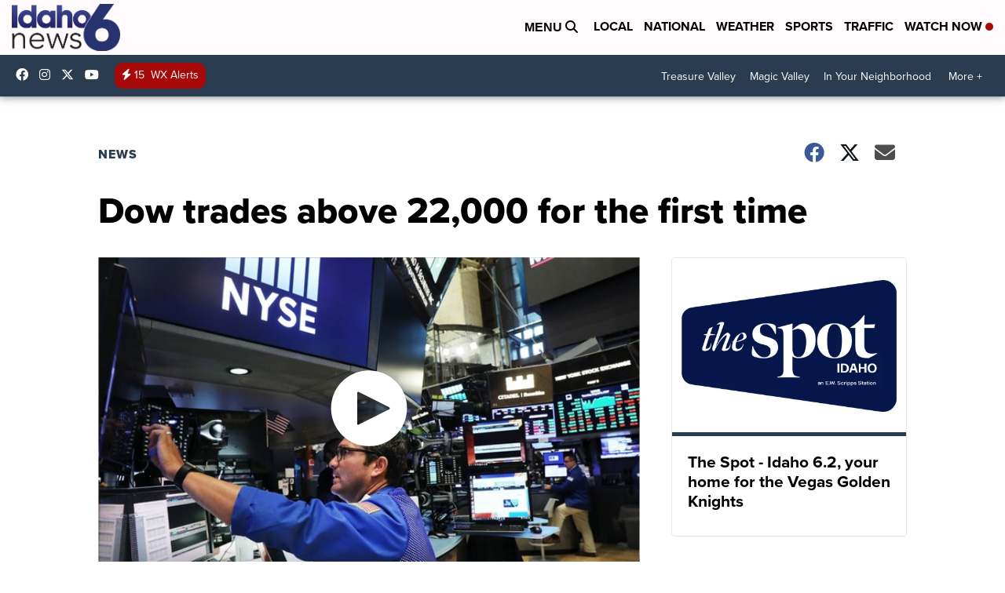

--- FILE ---
content_type: application/javascript; charset=utf-8
request_url: https://fundingchoicesmessages.google.com/f/AGSKWxVQcYdsg3w5I6qW6qGvYAWzjGvlXchlq0Msnf11FEt22wQvCSr45kacHsZEfgLkIn08SkU4LYgAONyuip92LL8nEN5qolWzBzPa16Xn_WfKQ6UKmLRLRNXxKLIhk2ryy5-9jsdw4t_ArY7IVNVNijVVZrMBe_UPUt69GaMknUvnmWSdVgHjIgCQV2jD/_/120-600-/displayad?/adfetch./adsa468./technomedia.
body_size: -1290
content:
window['9d76119c-226d-495d-a5c0-e9c7d9d8be21'] = true;